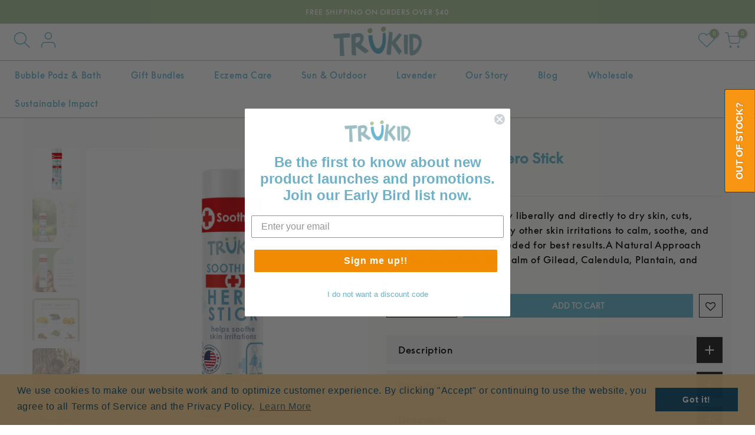

--- FILE ---
content_type: text/html; charset=utf-8
request_url: https://www.trukid.com/products/soothing-skin-balm/?view=js_ppr
body_size: -357
content:
<script type="application/json" id="ModelJson-_ppr">[]</script><script type="application/json" id="NTsettingspr__ppr">{ "related_id":false, "recently_viewed":false, "ProductID":771713499189, "PrHandle":"soothing-skin-balm", "cat_handle":null, "scrolltop":null,"ThreeSixty":false,"hashtag":"none", "access_token":"none", "username":"none"}</script>


--- FILE ---
content_type: text/css
request_url: https://www.trukid.com/cdn/shop/t/31/assets/theme.css?enable_css_minification=1&v=3939024682759255431768844388
body_size: 10233
content:
@font-face{font-family:Fieldwork;src:url(//www.trukid.com/cdn/shop/t/31/assets/f.woff2?v=148715436701285896541700581906) format("woff2"),url(//www.trukid.com/cdn/shop/t/31/assets/f.woff?v=137892319145585095391700581906) format("woff"),url(//www.trukid.com/cdn/shop/t/31/assets/f.ttf?v=8407) format("truetype")}@font-face{font-family:quichesans;src:url(//www.trukid.com/cdn/shop/t/31/assets/q.woff2?v=63735505840739069791700581909) format("woff2"),url(//www.trukid.com/cdn/shop/t/31/assets/q.woff?v=99547335245816212831700581909) format("woff"),url(//www.trukid.com/cdn/shop/t/31/assets/q.ttf?v=170698744928427451231700581909) format("truetype")}@font-face{font-family:Slant;src:url(//www.trukid.com/cdn/shop/t/31/assets/Slant.woff2?v=58223570555445737441700581910) format("woff2"),url(//www.trukid.com/cdn/shop/t/31/assets/Slant.woff?v=165375409493267984841700581910) format("woff"),url(//www.trukid.com/cdn/shop/t/31/assets/Slant.ttf?v=113028720141239964391700581910) format("truetype")}@font-face{font-family:quichesans-medium;src:url(//www.trukid.com/cdn/shop/t/31/assets/quichesans-medium.woff2?v=85272110638065104141700581910) format("woff2"),url(//www.trukid.com/cdn/shop/t/31/assets/quichesans-medium.woff?v=54754898511370325791700581910) format("woff"),url(//www.trukid.com/cdn/shop/t/31/assets/quichesans-medium.ttf?v=163626147442323964531700581910) format("truetype")}@font-face{font-family:Futura;font-weight:300;font-style:normal;font-display:swap;src:url(//www.trukid.com/cdn/fonts/futura/futura_n3.cc9b68efd1cfa8296b0ec7d463066804b6bcc72b.woff2?h1=dHJ1a2lkd2hvbGVzYWxlLmNvbQ&h2=dHJ1a2lkLmNvbQ&h3=dHJ1a2lkc2tpbmNhcmUuYWNjb3VudC5teXNob3BpZnkuY29t&hmac=4e94b1fe751c33420f0d9632a62df0fddf2adca9536e4444929b80d8996b7246) format("woff2"),url(//www.trukid.com/cdn/fonts/futura/futura_n3.a0515e293e4a21f6855788bdc01458bdc41f88f1.woff?h1=dHJ1a2lkd2hvbGVzYWxlLmNvbQ&h2=dHJ1a2lkLmNvbQ&h3=dHJ1a2lkc2tpbmNhcmUuYWNjb3VudC5teXNob3BpZnkuY29t&hmac=4297991e7c39ac53492c40290f3f97fa52ad9bb7323b1fa2343a50867b185006) format("woff")}@font-face{font-family:Futura;font-weight:300;font-style:oblique;font-display:swap;src:url(//www.trukid.com/cdn/fonts/futura/futura_o3.85ebc2abc77adc404b00ffcd2edb39e8509c5c99.woff2?h1=dHJ1a2lkd2hvbGVzYWxlLmNvbQ&h2=dHJ1a2lkLmNvbQ&h3=dHJ1a2lkc2tpbmNhcmUuYWNjb3VudC5teXNob3BpZnkuY29t&hmac=c8941ddceff648bdb5b61ef66715b52a7041b395cacf12c265855fef46d1eded) format("woff2"),url(//www.trukid.com/cdn/fonts/futura/futura_o3.e50e5ae30cf042c6a9210d4b805f668a60504ba6.woff?h1=dHJ1a2lkd2hvbGVzYWxlLmNvbQ&h2=dHJ1a2lkLmNvbQ&h3=dHJ1a2lkc2tpbmNhcmUuYWNjb3VudC5teXNob3BpZnkuY29t&hmac=2a72eff7341bcdf1842e0128a8fa893f207776f8ba31dbd3a38407f59dc6723b) format("woff")}@font-face{font-family:Futura;font-weight:400;font-style:normal;font-display:swap;src:url(//www.trukid.com/cdn/fonts/futura/futura_n4.df36ce3d9db534a4d7947f4aa825495ed740e410.woff2?h1=dHJ1a2lkd2hvbGVzYWxlLmNvbQ&h2=dHJ1a2lkLmNvbQ&h3=dHJ1a2lkc2tpbmNhcmUuYWNjb3VudC5teXNob3BpZnkuY29t&hmac=cf2145a0ce5d2c9a0b78605077de652f2abccd055618ac811abd07d85aacd2ac) format("woff2"),url(//www.trukid.com/cdn/fonts/futura/futura_n4.6bce24beb4ba1ff4ddeb20f7cd6e2fa513a3d6ec.woff?h1=dHJ1a2lkd2hvbGVzYWxlLmNvbQ&h2=dHJ1a2lkLmNvbQ&h3=dHJ1a2lkc2tpbmNhcmUuYWNjb3VudC5teXNob3BpZnkuY29t&hmac=2e96ab6a2e69810cff3d9b226b3cfd1b04f323f839383f4c5e251e0601f9ca08) format("woff")}@font-face{font-family:Futura;font-weight:400;font-style:oblique;font-display:swap;src:url(//www.trukid.com/cdn/fonts/futura/futura_o4.9747e2e6ed2f11b894984527c927b42234e48815.woff2?h1=dHJ1a2lkd2hvbGVzYWxlLmNvbQ&h2=dHJ1a2lkLmNvbQ&h3=dHJ1a2lkc2tpbmNhcmUuYWNjb3VudC5teXNob3BpZnkuY29t&hmac=c63c586872ab9b463ab2938212e368bfbfd6a646dc30d11b2899d897cc39b542) format("woff2"),url(//www.trukid.com/cdn/fonts/futura/futura_o4.d5edc6b1d9a050bbe0beb9093d73b883bf18c6c1.woff?h1=dHJ1a2lkd2hvbGVzYWxlLmNvbQ&h2=dHJ1a2lkLmNvbQ&h3=dHJ1a2lkc2tpbmNhcmUuYWNjb3VudC5teXNob3BpZnkuY29t&hmac=cb1c748293a23f56e0932d8eef5d40e0f9a8a4a24422e9fdb85645448c164e46) format("woff")}@font-face{font-family:Futura;font-weight:500;font-style:normal;font-display:swap;src:url(//www.trukid.com/cdn/fonts/futura/futura_n5.5632c6d8a6da9141ef40e51d14264a007bcae7e5.woff2?h1=dHJ1a2lkd2hvbGVzYWxlLmNvbQ&h2=dHJ1a2lkLmNvbQ&h3=dHJ1a2lkc2tpbmNhcmUuYWNjb3VudC5teXNob3BpZnkuY29t&hmac=c19bb62eb4917b3d20c89a6500b4ed7aaee1a52b62b4f383e03c8f8b702cf374) format("woff2"),url(//www.trukid.com/cdn/fonts/futura/futura_n5.ea788239cf399e57dbdfe80e24bba751e5c2a36c.woff?h1=dHJ1a2lkd2hvbGVzYWxlLmNvbQ&h2=dHJ1a2lkLmNvbQ&h3=dHJ1a2lkc2tpbmNhcmUuYWNjb3VudC5teXNob3BpZnkuY29t&hmac=ee886d3fc3b96a8b9dcb8a348f18d161e2fcdf9c1c498ab1b9e129f9047bb20a) format("woff")}@font-face{font-family:Futura;font-weight:500;font-style:oblique;font-display:swap;src:url(//www.trukid.com/cdn/fonts/futura/futura_o5.2374ce1c635b408a1f07994a3de4a936fc50f767.woff2?h1=dHJ1a2lkd2hvbGVzYWxlLmNvbQ&h2=dHJ1a2lkLmNvbQ&h3=dHJ1a2lkc2tpbmNhcmUuYWNjb3VudC5teXNob3BpZnkuY29t&hmac=f1ab358e5d1f2dd3a23cce2c96f02d4ae993779775702dc15933f54f6be53b50) format("woff2"),url(//www.trukid.com/cdn/fonts/futura/futura_o5.1bf4df2c089a877c3ba2d33a9d4c7908742bfc89.woff?h1=dHJ1a2lkd2hvbGVzYWxlLmNvbQ&h2=dHJ1a2lkLmNvbQ&h3=dHJ1a2lkc2tpbmNhcmUuYWNjb3VudC5teXNob3BpZnkuY29t&hmac=f086783149031c129c968e3e4c09327ac065815d4f89dd7c505c7b58777aec93) format("woff")}@font-face{font-family:Futura;font-weight:600;font-style:normal;font-display:swap;src:url(//www.trukid.com/cdn/fonts/futura/futura_n6.bbe2e25d5b96d13ff36b242171a3d07cf5a60170.woff2?h1=dHJ1a2lkd2hvbGVzYWxlLmNvbQ&h2=dHJ1a2lkLmNvbQ&h3=dHJ1a2lkc2tpbmNhcmUuYWNjb3VudC5teXNob3BpZnkuY29t&hmac=b6d7f1993c0945b4b95c1569dc6d94fada45d80952f6431cc18debdb8221e837) format("woff2"),url(//www.trukid.com/cdn/fonts/futura/futura_n6.66fa8f5c3c4b2c7c04809ecefe751450fa59d995.woff?h1=dHJ1a2lkd2hvbGVzYWxlLmNvbQ&h2=dHJ1a2lkLmNvbQ&h3=dHJ1a2lkc2tpbmNhcmUuYWNjb3VudC5teXNob3BpZnkuY29t&hmac=7414449bfb2cea87087f0f7cd0cbfaa68edc865719065c99570db3c11fe1a5ce) format("woff")}@font-face{font-family:Futura;font-weight:600;font-style:oblique;font-display:swap;src:url(//www.trukid.com/cdn/fonts/futura/futura_o6.2978dbd38bd9b3e8b72ee3299cd940da2900eb72.woff2?h1=dHJ1a2lkd2hvbGVzYWxlLmNvbQ&h2=dHJ1a2lkLmNvbQ&h3=dHJ1a2lkc2tpbmNhcmUuYWNjb3VudC5teXNob3BpZnkuY29t&hmac=b4b5749446df45b69b2e0d923f83294e754bcc7009fc4222c8c1aca60df0e918) format("woff2"),url(//www.trukid.com/cdn/fonts/futura/futura_o6.bbc5bc6e7a675b3182e4866da9f9643bb3821261.woff?h1=dHJ1a2lkd2hvbGVzYWxlLmNvbQ&h2=dHJ1a2lkLmNvbQ&h3=dHJ1a2lkc2tpbmNhcmUuYWNjb3VudC5teXNob3BpZnkuY29t&hmac=1b0733249f16d5ca60da3e48733b3e9f9d5d65a924e1c2647f831bf9f2cb853e) format("woff")}@font-face{font-family:Futura;font-weight:700;font-style:normal;font-display:swap;src:url(//www.trukid.com/cdn/fonts/futura/futura_n7.153f8fffad8e901382179997bbb87aa7a5ff33b3.woff2?h1=dHJ1a2lkd2hvbGVzYWxlLmNvbQ&h2=dHJ1a2lkLmNvbQ&h3=dHJ1a2lkc2tpbmNhcmUuYWNjb3VudC5teXNob3BpZnkuY29t&hmac=c7dfc58ee905a06466464800bcfd3503aafb2b863e6d8d6469ae306485c7e451) format("woff2"),url(//www.trukid.com/cdn/fonts/futura/futura_n7.711e9243b3eccc2745ecf4731eba61651a122376.woff?h1=dHJ1a2lkd2hvbGVzYWxlLmNvbQ&h2=dHJ1a2lkLmNvbQ&h3=dHJ1a2lkc2tpbmNhcmUuYWNjb3VudC5teXNob3BpZnkuY29t&hmac=726ffbfd3fa6f9ce58f32be52b0e7892c722e617d29c4a71743436d1ac4286e9) format("woff")}@font-face{font-family:Futura;font-weight:700;font-style:oblique;font-display:swap;src:url(//www.trukid.com/cdn/fonts/futura/futura_o7.ece1472e1fefbb598873ba72dc2bfa2e050347c1.woff2?h1=dHJ1a2lkd2hvbGVzYWxlLmNvbQ&h2=dHJ1a2lkLmNvbQ&h3=dHJ1a2lkc2tpbmNhcmUuYWNjb3VudC5teXNob3BpZnkuY29t&hmac=bdea3ec698f944c61fbcdc597664e58490d38912b4b3ff17d7e8fcfe8e5ab297) format("woff2"),url(//www.trukid.com/cdn/fonts/futura/futura_o7.7028291332320745f0217c346c800da7522a22b2.woff?h1=dHJ1a2lkd2hvbGVzYWxlLmNvbQ&h2=dHJ1a2lkLmNvbQ&h3=dHJ1a2lkc2tpbmNhcmUuYWNjb3VudC5teXNob3BpZnkuY29t&hmac=9841b65f9d4164b6e107c307050a416b9e159569e4cafe9edc1013f7bd073bb3) format("woff")}@font-face{font-family:Futura;font-weight:800;font-style:normal;font-display:swap;src:url(//www.trukid.com/cdn/fonts/futura/futura_n8.bcc83733e98b845c72b88f865d1078ff9909c57a.woff2?h1=dHJ1a2lkd2hvbGVzYWxlLmNvbQ&h2=dHJ1a2lkLmNvbQ&h3=dHJ1a2lkc2tpbmNhcmUuYWNjb3VudC5teXNob3BpZnkuY29t&hmac=86a33e2fac5d9fbb3000d61450e09e35f26cc3cdee27ff87eae932b9f99d5638) format("woff2"),url(//www.trukid.com/cdn/fonts/futura/futura_n8.61f67f11e9e14023675044d262d4b5f7e6e0808c.woff?h1=dHJ1a2lkd2hvbGVzYWxlLmNvbQ&h2=dHJ1a2lkLmNvbQ&h3=dHJ1a2lkc2tpbmNhcmUuYWNjb3VudC5teXNob3BpZnkuY29t&hmac=3e98c759e2083bd91fffc20115345209168dae9d767c0560278f3831f46f3d30) format("woff")}@font-face{font-family:Futura;font-weight:800;font-style:oblique;font-display:swap;src:url(//www.trukid.com/cdn/fonts/futura/futura_o8.0c8df7a3d4aa10c02a75009901e6620cea44883c.woff2?h1=dHJ1a2lkd2hvbGVzYWxlLmNvbQ&h2=dHJ1a2lkLmNvbQ&h3=dHJ1a2lkc2tpbmNhcmUuYWNjb3VudC5teXNob3BpZnkuY29t&hmac=032aedf30e118eb62ee8744aed15893734924e27719d6666e2ecf44d69d3f118) format("woff2"),url(//www.trukid.com/cdn/fonts/futura/futura_o8.a82e14647584b2b6eb67b3339f6a22c5652defc7.woff?h1=dHJ1a2lkd2hvbGVzYWxlLmNvbQ&h2=dHJ1a2lkLmNvbQ&h3=dHJ1a2lkc2tpbmNhcmUuYWNjb3VudC5teXNob3BpZnkuY29t&hmac=291d22644de5c336fdc1a8908836396913e0b2dc0ecbd3aea252c1446f6bfaa7) format("woff")}@font-face{font-family:Futura;font-weight:900;font-style:normal;font-display:swap;src:url(//www.trukid.com/cdn/fonts/futura/futura_n9.45c42a57c2cb50398f53df906fa6cce6b9cf8f75.woff2?h1=dHJ1a2lkd2hvbGVzYWxlLmNvbQ&h2=dHJ1a2lkLmNvbQ&h3=dHJ1a2lkc2tpbmNhcmUuYWNjb3VudC5teXNob3BpZnkuY29t&hmac=601c89296def3f24bedb74d6f7d68bf718295cda7d273579a520d3934809c43e) format("woff2"),url(//www.trukid.com/cdn/fonts/futura/futura_n9.812a042dc5fe5f754bc62ce00d203d8b8e840f8f.woff?h1=dHJ1a2lkd2hvbGVzYWxlLmNvbQ&h2=dHJ1a2lkLmNvbQ&h3=dHJ1a2lkc2tpbmNhcmUuYWNjb3VudC5teXNob3BpZnkuY29t&hmac=fa53aa9b7a954037cdaeb6d84120bb34864d6519b0dd08a108de4decd4210e27) format("woff")}@font-face{font-family:Supreme LL;src:url(/cdn/shop/files/SupremeLLWeb-Book.woff2?v=1700583160) format("woff2"),url(/cdn/shop/files/SupremeLLWeb-Book.woff?v=1700583160) format("woff");font-weight:400;font-style:normal;font-display:swap;font-stretch:normal}@font-face{font-family:Supreme LL Light;src:url(/cdn/shop/files/SupremeLLWeb-Light.woff2?v=1700583220) format("woff2"),url(/cdn/shop/files/SupremeLLWeb-Light.woff?v=1700583220) format("woff");font-weight:300;font-style:normal;font-display:swap;font-stretch:normal}@font-face{font-family:Big Daily Short;src:url(/cdn/shop/files/bigdailyshortweb-semilightitalic.woff2?v=1700630121) format("woff2"),url(/cdn/shop/files/bigdailyshortweb-semilightitalic.woff?v=1700630121) format("woff");font-weight:400;font-style:italic;font-display:swap;font-stretch:normal}:root{--primary: #6ab9d2;--progress-bar-color: #6ab9d2}body{font-family:Supreme LL;font-size:17px;line-height:1.75;color:#000;font-weight:400;letter-spacing:.7px}.f_body,.nt_action .tcount,.lazyloaded h4.f_body,.lazyloaded h1,.lazyloaded h2,.lazyloaded h3,.lazyloaded h4,.lazyloaded h5,.lazyloaded h6,.lazyloaded .f__mont,.lazyloaded .f_heading{font-family:Supreme LL}h1,h2,h3,h4,h5,h6,.f__mont,.f_heading,.h3{font-weight:500;color:#000;line-height:1.428;letter-spacing:1px}h1,h2{font-size:42px}h3{font-size:23px}h4{font-size:18px}h5{font-size:17px}h6{font-size:15.5px}.cat_design_9 .cat_grid_item__wrapper,.cd{color:#000}.lazyloaded .sub-title,.lazyloaded .f__libre,.lazyloaded blockquote,.lazyloaded em,.lazyloaded .section-title{font-family:Supreme LL}.nt_menu>li>a{font-family:Supreme LL}.nt_pr h3.product-title,.fnt_df_blog,.widget-title,.lazyloaded .widget-title,.post_nt_loop h4{font-family:Supreme LL}.sub-title,.section-subtitle{color:#000}.section-title{font-size:30px;font-weight:500;color:#000;letter-spacing:.4px;line-height:38px}.section-subtitle{font-size:14px;font-weight:400;letter-spacing:1px}@media (min-width: 768px){.section-title{font-size:40px;font-weight:500;line-height:46px}.section-subtitle{font-size:14px;font-weight:400;letter-spacing:1.6px}}.nt_pr h3.product-title{font-size:13px;font-weight:600;text-transform:none}.widget-title{font-weight:500}.nt_pr .product-info{margin-top:15px}.nt_pr .product-info .price{font-size:14px}.nt_menu>li>a{font-weight:500;font-size:15px}.fwb{font-weight:700}.menu_auto .nav_dropdown>.nav_dropdown_col>a:hover,.menu_auto .nav_dropdown>.nav_dropdown_col>a:focus,.menu_auto .nav_dropdown_default li>a:hover,.menu_auto .nav_dropdown_default li>a:focus,.nav_dropdown>.nav_dropdown_col li>a:hover,.nav_dropdown>.nav_dropdown_col li>a:focus{color:#fc4a1a}.cp,.chp:hover,.currencies .selected,.languages .selected,.color_primary_dark a:hover,.color_primary_dark a:active,.color_primary_dark a:focus,#shopify-section-nt_filter .nt_filter_block .active a,#shopify-section-nt_filter .nt_filter_block a:hover,a:hover,a:active,#nt_sortby .wrap_sortby a.selected,.nt_filter_block li.active>a,.widget_product_categories .btn_cats_toggle:hover i,.widget_product_categories .btn_cats_toggle.active i,.widget_product_categories li.current-cat>a,.product-image .nt_add_w>a:hover,.header-text>a:not(.cg):hover,.header-text>.cg:hover,.nt_mb_menu .sub-menu li a.selected,.nt_mb_menu .current_item>a,.title_7+.tt_divider>i.clprtrue,.widget .product_list_widget a.product-title:hover,.widget .product_list_widget a.product-title:active,.widget .post_list_widget a.article-title:hover,.widget .post_list_widget a.article-title:active,.swatch.is-label .nt_lt_fake .swatch_pr_item:not(.is-selected):hover .swatch__value_pr,#cat_shopify ul li.current-cat>a,#cat_shopify .sub-menu li>a:hover,.mfp-content #cat_shopify li.current-cat>a.cat_link,.tab_cat_title.des_tab_4>li>a.tt_active,.tab_cat_title.des_tab_8>li>a.tt_active,.tab_cat_title.des_tab_7>li>a.tt_active,.clhovermq .cart_pos_dropdown:not(.template-cart) .icon_cart:hover a,.h__top .header-text a:hover,.quantity .tc button:hover,.type_feature_columns a.button.btn--style-3:hover,.dark_mode_true .on_list_view_true .pr_list_item .product-info__btns>a.nt_add_qv{color:#6ab9d2}a[title="#cp"],a[title="#cr"]{pointer-events:none;color:#6ab9d2}input[type=submit]:hover,button:hover,a.button:hover,.bgcp,.jas-ajax-load a:hover,.widget .tagcloud a:hover,.widget .tagcloud a.active,#shopify-section-nt_filter .widget .tagcloud a:hover,#shopify-section-nt_filter .widget .tagcloud a:active,.single_add_to_cart_button,.variations.style__radio li.is-selected span.radio_styled:after,.variations.style__radio li.is-selected-nt span.radio_styled:after,.video-control__play,.signup-newsletter-form .submit-btn:hover,.mb_nav_title:after,.title_4 span:after,.title_3:after,ul.nt_filter_styleck>li.active>a:before,.js_agree_ck:checked+label:before,.css_agree_ck:checked+label:before,.nt_filter_styletag a:hover,.nt_filter_styletag .active a,.button.button_primary,.address-edit-toggle:focus,.shipping_calculator input.get_rates,input.button.btn_back,.prev_next_3 .flickity-button,.dot_color_3 .flickity-page-dots .dot,.dot_color_3 .flickity-page-dots .dot:after,.tab_cat_title>li>a:hover>span:after,.tab_cat_title>li>a.tt_active>span:after,.nt_shipping.nt_icon_circle .icon:not(.ship_img):before,.pr_deal_dt.des_4,.title_9 span:after,.h_search_btn,.js_fbt_ck:checked+label:before,.progress_bar .current_bar,.mini_cart_footer .button.btn-checkout,body.template-cart .shipping_calculator input.get_rates,.cat_design_7 .cat_grid_item__wrapper,.about_us_img.border_true>span:after,.about_us_img.border_true>span:before,.des_title_13:after,.noUi-handle:before,.noUi-handle:after,.noUi-connect,.bgp,.bghp:hover .dark_mode_true .on_list_view_true .pr_list_item .product-info__btns>a,.dark_mode_true .mini_cart_footer .button.btn-checkout,.dark_mode_true .single_add_to_cart_button,.dark_mode_true .button.button_primary,.dark_mode_true .address-edit-toggle:focus,.dark_mode_true .shipping_calculator input.get_rates,.dark_mode_true input.button.btn_back{background-color:#6ab9d2}input[type=submit]:hover,button:hover,a.button:hover,.jas-ajax-load a:hover,.widget .tagcloud a:hover,.widget .tagcloud a.active,#shopify-section-nt_filter .widget .tagcloud a:hover,#shopify-section-nt_filter .widget .tagcloud a:active,.variations_button .nt_add_w:hover,.variations_button .nt_add_cp:hover,.single_add_to_cart_button,.variations.style__radio .swatch:not(.is-color) li:hover,.variations.style__radio .swatch:not(.is-color) li.is-selected,.variations.style__radio .swatch:not(.is-color) li.is-selected-nt,.variations.style__radio li:hover span.radio_styled,.variations.style__radio li.is-selected span.radio_styled,.variations.style__radio li.is-selected-nt span.radio_styled,.video-control__play,ul.nt_filter_styleck>li.active>a:before,.js_agree_ck:checked+label:before,.css_agree_ck:checked+label:before,.nt_filter_styletag a:hover,.nt_filter_styletag .active a,.button.button_primary,.address-edit-toggle:focus,.shipping_calculator input.get_rates,.shipping_calculator input.get_rates:focus,.mini_cart_note input.btn_back:focus,.prev_next_3 .flickity-button,.tab_name,.js_fbt_ck:checked+label:before,body.template-cart .shipping_calculator input.get_rates,input.button.btn_back,.dark_mode_true .button.button_primary{border-color:#6ab9d2}.wrap_sortby a:hover,.wrap_sortby a.selected,.nt_lt_fake ul>li:hover,.nt_lt_fake ul>li.is-selected,.nt_lt_fake ul>li.is-selected-nt{background:#6ab9d214;color:#6ab9d2}.pr_choose_wrap>.pr_choose_item.t4_chosen{border:2px solid #6ab9d2;background:#6ab9d20f}.pswp_thumb_item.pswp_tb_active,.pswp_tp_light .pswp_thumb_item.pswp_tb_active{box-shadow:0 0 0 2px #6ab9d2}.on_list_view_true .pr_list_item .product-info__btns>.pr_atc{background-color:#6ab9d2}.on_list_view_true .pr_list_item .product-info__btns>a.nt_add_qv{color:#6ab9d2}.nt_label,.nt_label.on,.qs_label.onsale{background-color:#fc1919}.nt_label.out-of-stock{background-color:#999}.nt_label.new,.lb_new{background-color:#767676}h3.product-title,h3.product-title>a,h1.product_title.entry-title,.widget .product_list_widget .product-title,.widget .post_list_widget .article-title{color:#000}.price,.price_range,.grouped-pr-list-item__price,.price ins,.price_range ins,.order-discount,.sticky_atc_price,.kl_fbt_price,.grouped-pr-list-item__price ins,.widget .product_list_widget ins{color:#000}.widget .product_list_widget del,.price del,.price_range del,.sticky_atc_price del,.kl_fbt_wrap del{color:#878787}.order-discount.order-discount--title{color:#5e8e3e}.nt_bg_lz.lazyload,.nt_bg_lz.lazyloading,.nt_load.lazyloaded,.nt_fk_lz{background-color:#f5f5f5}.nt_bg_lz.lazyload:before,.nt_bg_lz.lazyloading:before,.nt_load.lazyloaded:before,.nt_fk_lz:before,.lds_bginfinity:before,.nt_mini_cart.loading .mini_cart_content,.drift-zoom-pane-loader{background-image:url(data:image/svg+xml,%3Csvg%20xmlns%3D%22http%3A%2F%2Fwww.w3.org%2F2000%2Fsvg%22%20width%3D%22100px%22%20height%3D%22100px%22%20viewBox%3D%220%200%20100%20100%22%20preserveAspectRatio%3D%22xMidYMid%22%3E%3Cpath%20fill%3D%22none%22%20d%3D%22M24.3%2C30C11.4%2C30%2C5%2C43.3%2C5%2C50s6.4%2C20%2C19.3%2C20c19.3%2C0%2C32.1-40%2C51.4-40%20C88.6%2C30%2C95%2C43.3%2C95%2C50s-6.4%2C20-19.3%2C20C56.4%2C70%2C43.6%2C30%2C24.3%2C30z%22%20stroke%3D%22%23000000%22%20stroke-width%3D%222%22%20stroke-dasharray%3D%22205.271142578125%2051.317785644531256%22%3E%3Canimate%20attributeName%3D%22stroke-dashoffset%22%20calcMode%3D%22linear%22%20values%3D%220%3B256.58892822265625%22%20keyTimes%3D%220%3B1%22%20dur%3D%221%22%20begin%3D%220s%22%20repeatCount%3D%22indefinite%22%2F%3E%3C%2Fpath%3E%3C%2Fsvg%3E)}.product-image a.db:before{background:#0000001a}.nt_pr .pr_atc,.space_pr_mb{background:#9cbec5;color:#fff}.nt_pr .pr_atc:hover{background:#6ab9d2;color:#fff}.nt_pr .pr_atc:after{border-color:#00000073!important}.hover_button .nt_add_qv{background:#fff;color:#000}.product-image .nt_add_qv:hover{background:#fff;color:#6ab9d2}.product-image .nt_add_qv:after{border-color:#6ab9d273!important}.hover_button .nt_add_w,.hover_button .nt_add_w>a{background:#fff;color:#000}.product-image .nt_add_w:hover,.product-image .nt_add_w>a:hover{background:#fff;color:#6ab9d2}.hover_button .nt_add_cp,.hover_button .nt_add_cp>a{background:#fff;color:#222}.product-image .nt_add_cp:hover,.product-image .nt_add_cp>a:hover{background:#fff;color:#c01d2e}.product-image .nt_add_w:after{border-color:#6ab9d273!important}.product-image .product-attr{color:#fff}.nt_pr .pr_atc:after,.product-image .nt_add_qv:after,.product-image .nt_add_w:after{border-left-color:#fff!important}.available_wrapper .value_in{color:#000}.available_wrapper .value_out{color:#fa0b0b}.single_add_to_cart_button{background:#6ab9d2;color:#fff}.single_add_to_cart_button:hover,.variations_form .shopify-payment-button__button--unbranded{background:#afc89e;color:#fff}.variations_form .shopify-payment-button__button--unbranded:hover:not([disabled]),.variations_form .shopify-payment-button__button--unbranded:hover{background:#6ab9d2;color:#fff}.ttip_nt .tt_txt{background:#383838;color:#fff}.rtl_false .tooltip_top_left:before,.rtl_true .tooltip_top_right:before{border-top-color:#383838}.rtl_false .tooltip_top_right:before,.rtl_true .tooltip_top_left:before{border-top-color:#383838}.tooltip_top:before{border-top-color:#383838}.rtl_false .tooltip_bottom_left:before,.rtl_true .tooltip_bottom_right:before{border-bottom-color:#383838}.rtl_false .tooltip_bottom_right:before,.rtl_true .tooltip_bottom_left:before{border-bottom-color:#383838}.tooltip_bottom:before{border-bottom-color:#383838}.rtl_false .tooltip_left:before,.rtl_true .tooltip_right:before{border-left-color:#383838}.rtl_false .tooltip_right:before,.rtl_true .tooltip_left:before{border-right-color:#383838}.ntheader .nt_menu>li>a,.ntheader .nt_action>a,.ntheader .nt_action>div>a,.ntheader .sp_header_mid .nt-social a,.ntheader .cus_txt_h,.ntheader .header_categories,.ntheader .branding>a,.ntheader .icon_cart .ch_tt_price{color:#6ab9d2}.push-menu-btn>svg{fill:#6ab9d2}.ntheader .nt_menu>li.has-children>a>i{color:#6ab9d2cc}.ntheader .nt_menu>li.has-children>a:after{color:#6ab9d273}.nt_menu>li>a:hover,.nt_action>a:hover,.nt_action>div>a:hover,.nt_action .ssw-topauth .push_side:hover,.nt_menu>li>a:focus,.nt_action>a:focus,.nt_action>div>a:focus,.nt_action .ssw-topauth .push_side:focus{color:#6ab9d2!important}.sp_header_mid{background-color:#fff}.h__lz_img{background-size:cover;background-repeat:no-repeat}.des_header_7 .h__lz_img .sp_header_mid{background-color:transparent}.ntheader.live_stuck .push-menu-btn>svg{fill:#6ab9d2}.ntheader.live_stuck .sp_header_mid{background-color:#fff}.ntheader.live_stuck .nt_menu>li>a,.ntheader.live_stuck .nt_action>a,.ntheader.live_stuck .nt_action>div>a,.ntheader.live_stuck .sp_header_mid .nt-social a,.ntheader.live_stuck .cus_txt_h,.ntheader.live_stuck .header_categories,.ntheader.live_stuck .branding>a{color:#6ab9d2}.ntheader.live_stuck .nt_menu>li.has-children>a>i{color:#6ab9d2cc}.ntheader.live_stuck .nt_menu>li.has-children>a:after{color:#6ab9d273}.ntheader.live_stuck .nt_menu>li>a:hover,.ntheader.live_stuck .nt_action>a:hover,.ntheader.live_stuck .nt_action>div>a:hover,.ntheader.live_stuck .nt_action .ssw-topauth .push_side:hover,.ntheader.live_stuck .nt_menu>li>a:focus,.ntheader.live_stuck .nt_action>a:focus,.ntheader.live_stuck .nt_action>div>a:focus,.ntheader.live_stuck .nt_action .ssw-topauth .push_side:focus{color:#6ab9d2!important}.nt_action .tcount,.toolbar_count{background-color:#afc89e;color:#fff}input[type=submit]:hover,button:hover,a.button:hover,.address-edit-toggle:focus{color:#fff}span.count_vr_filter{color:#999;margin:0 5px}#ld_cl_bar,.ld_bar_search,.ld_cart_bar{background:#000}@media (min-width:1025px){.wrapper_cus .container,.wrapper_cus #ntheader .container,.wrapper_cus .caption-w-1,.wrapper_boxed .container,.wrapper_boxed #ntheader .container,.wrapper_boxed .caption-w-1{max-width:1480px}body,#nt_wrapper{background-color:#fff}.css_mb{display:block}}@media (max-width:1024px){.header__mid .css_h_se{min-height:62px!important}}.rtl_true{direction:rtl;text-align:right}.rtl_true .tl,.rtl_true .mfp-content,.rtl_true .cat_sortby.tr .nt_sortby,.rtl_true .nt_menu>li .sub-menu,.rtl_true .nt_sortby{text-align:right}.rtl_true .tr{text-align:left}.rtl_true .variations_form .quantity,.rtl_true i.mr__10,.rtl_true .css_agree_ck+label:before,.rtl_true .js_agree_ck+label:before,.rtl_true ul.nt_filter_styleck>li>a:before{margin-right:0;margin-left:10px}.rtl_true .variations_button .nt_add_w,.rtl_true .variations_button .nt_add_cp{margin-left:0;margin-right:10px}.rtl_true .sticky_atc_btn .quantity{margin-right:10px}.rtl_true .mr__5,.rtl_true .flagst4.lazyloaded:before,.rtl_true .filter-swatch{margin-right:0;margin-left:5px}.rtl_true .mr__5.ml__5{margin-right:5px;margin-left:5px}.rtl_true .lbc_nav{right:auto;left:-5px}.rtl_true .popup_slpr_wrap a.pa{right:auto;left:5px}.rtl_true .mfp-close{right:auto;left:0}.rtl_true .widget h5.widget-title:after,.rtl_true a.clear_filter:after,.rtl_true a.clear_filter:before,.rtl_true #ld_cl_bar,.rtl_true .ld_bar_search,.rtl_true .ld_cart_bar,.rtl_true .cat_design_9 .cat_grid_item__wrapper{left:auto;right:0}.rtl_true .facl-right:before{content:"\f177"}.rtl_true .result_clear>.clear_filter{margin-left:15px;margin-right:0;padding-right:0;padding-left:15px;border-right:0;border-left:1px solid #e5e5e5}.rtl_true .result_clear>a.clear_filter{padding-right:16px}.rtl_true .result_clear>a.clear_filter:last-child{padding-left:0;border:0;margin-left:0}.rtl_true .facl-angle-right:before{content:"\f104"}.rtl_true .la-angle-left:before{content:"\f105"}.rtl_true .la-angle-right:before{content:"\f104"}.rtl_true .la-arrow-right:before{content:"\f061";content:"\f060"}.rtl_true .la-arrow-left:before{content:"\f061"}.rtl_true .p_group_btns,.rtl_true .hover_button{right:auto;left:10px}.rtl_true .sp-single .product-images .nt_labels{right:auto;left:30px}.rtl_true [data-kl-full-width]{left:auto;right:-15px}.rtl_true #nt_backtop{right:auto;left:10px}.rtl_true .popup_slpr_wrap{left:auto;right:35px}.rtl_true .nt_labels{right:15px;left:auto}.rtl_true .product-image .nt_add_w,.rtl_true .product-image .nt_add_cp{left:auto;right:12px}.rtl_true .ml__5{margin-left:0;margin-right:5px}.rtl_true .mr__10{margin-right:0;margin-left:10px}.rtl_true .ml__15{margin-left:auto;margin-right:15px}.rtl_true .footer__top i{margin-right:auto;margin-left:5px}.rtl_true .nt_shipping.tl .icon,.rtl_true .nt_shipping.tr .icon,.rtl_true .mini_cart_img{margin-right:0;margin-left:20px}.rtl_true .mr__10.ml__10{margin-right:10px;margin-left:10px}.rtl_true .fade_flick_1.flickity-rtl .slideshow__slide{left:auto!important;right:0!important}.rtl_true .has_icon.mgr>i{margin-right:0;margin-left:.2em}.rtl_true .mfp-content #shopify-section-nt_filter>h3,.rtl_true .mfp-content #shopify-section-sidebar_shop>h3,.rtl_true .nt_mini_cart .mini_cart_header{padding:5px 20px 5px 0}.rtl_true .nt_sortby h3{padding-left:0;padding-right:15px}.rtl_true .has_icon>i{margin-left:0;margin-right:.2em}.rtl_true .pe-7s-angle-right:before{content:"\e686"}.rtl_true .pe-7s-angle-left:before{content:"\e684"}.rtl_true .nt_full .flickity-rtl .flickity-prev-next-button.previous{left:auto;right:15px}.rtl_true .nt_full .flickity-rtl .flickity-prev-next-button.next{right:auto;left:15px}.rtl_true input.search_header__input:not([type=submit]):not([type=checkbox]){padding:0 20px 0 50px}.rtl_true .search_header__submit{right:auto;left:2px}.rtl_true select{padding:0 15px 0 30px;background-position:left 10px top 50%}.rtl_true .slpr_has_btns .popup_slpr_info{padding-right:0!important;padding-left:30px!important}.rtl_true .css_agree_ck~svg,.rtl_true .js_agree_ck~svg{left:auto;right:2px}.rtl_true .page-numbers li{float:right}@media (min-width: 768px){.rtl_true #content_quickview #shopify-section-pr_summary{padding:30px 0 30px 40px}.rtl_true .cat_sortby>a{padding:7px 15px 7px 7px}.rtl_true .p_group_btns{left:20px}.rtl_true #nt_backtop{right:auto;left:35px}.rtl_true .title_2>span{margin:0 30px}.rtl_true .tr_md{text-align:left}.rtl_true .tl_md{text-align:right}}@media (min-width: 1025px){.rtl_true.des_header_7 #nt_menu_canvas{display:none}.rtl_true.des_header_7 #nt_wrapper{padding-left:0;padding-right:280px}.rtl_true .header_7{margin-left:0;margin-right:-280px;border-right:0;border-left:2px solid rgba(150,150,150,.15)}.rtl_true.des_header_7 .nt_fk_canvas{left:auto!important;right:280px!important;-webkit-transform:translate3d(104%,0,0);transform:translate3d(104%,0,0)}.rtl_true.des_header_7 .popup_slpr_wrap{right:auto;left:125px}.rtl_true .thumb_left .col_thumb{padding-left:15px;padding-right:5px}.rtl_true .thumb_left .col_nav{padding-right:15px;padding-left:5px}.rtl_true .cl_h7_btns{margin-top:20px;text-align:center}.rtl_true .tr_lg{text-align:left}.rtl_true .tl_lg{text-align:right}.rtl_true .nt_full .flickity-rtl .flickity-prev-next-button.previous{right:30px}.rtl_true .nt_full .flickity-rtl .flickity-prev-next-button.next{left:30px}.rtl_true .nt_fk_full .frm_search_input{padding-right:0;padding-left:15px}.rtl_true .nt_fk_full .mini_search_frm .close_pp{left:0;right:auto}.rtl_true .nt_fk_full .mini_search_frm i.iccl.iccl-search{left:30px;right:auto}}@media (min-width: 1200px){.rtl_true [data-kl-full-width]{left:auto;right:calc((-100vw + 1170px)/2)}}@media (max-width: 1024px){.rtl_true .pr_grid_item .product-image .hover_button,.rtl_true .pr_grid_item .product-image:hover .hover_button{right:auto;left:10px}.rtl_true .nt_labels{left:auto;right:10px}}@media (max-width: 767px){.rtl_true .popup_slpr_wrap{left:auto;right:3px}}@media (max-width: 575px){.rtl_true .sticky_atc_btn .quantity{margin-left:0}}@media (max-width: 370px){.rtl_true .popup_slpr_wrap{left:auto;right:0}}a.button:not(.nt_cat_lm),button:not(.single_add_to_cart_button):not(.flickity-button):not(.submit-btn),input[type=submit],select,.hover_button .nt_add_qv,.hover_button .pr_atc,.mini_cart_actions .quantity,.btnt4_style_1 .frm_cart_page .mini_cart_actions .quantity,.btnt4_style_1.template-cart .shipping_calculator input[type=text],.btnt4_style_1.template-cart .shipping_calculator select,.btnt4_style_1.template-cart .shipping_calculator input.get_rates,input.search_header__input:not([type=submit]):not([type=checkbox]),.p-thumb .flickity-button,.header_8 .h_search_frm,.shipping_calculator input.get_rates,input.button.btn_back,.shipping_calculator select,.shipping_calculator input[type=text]{border-radius:0}#cart-form_qs .single_add_to_cart_button,#cart-form_qs .quantity,#cart-form_qs .shopify-payment-button__button--unbranded{border-radius:0!important}.header_10 .h_search_btn.js_btn_search{border-radius:40px!important}@media (min-width: 768px){.ul_tabs li.tab_title_block a{border-radius:0}}.dark_mode_true,body.dark_mode_true{color:#fffc}.dark_mode_true .ajax_pp_popup,.dark_mode_true #nt_wrapper,.dark_mode_true .nt_section,.dark_mode_true #nt_content>.shopify-section,.dark_mode_true .nt_fk_canvas,.dark_mode_true .cat_design_1 .cat_grid_item__wrapper,.dark_mode_true .cat_design_4 .cat_grid_item__wrapper,.dark_mode_true .cat_design_6 .cat_grid_item__wrapper,.dark_mode_true .cat_design_7 .cat_grid_item__wrapper,.dark_mode_true #content_quickview,.dark_mode_true .sp-content-help,.dark_mode_true .hover_button .pr_atc,.dark_mode_true .mini_cart_content .mini_cart_item:hover,.dark_mode_true #shopify-section-cart_widget .mini_cart_tool,.dark_mode_true .mini_cart_dis,.dark_mode_true .mini_cart_gift,.dark_mode_true .mini_cart_note,.dark_mode_true .mini_cart_ship,.dark_mode_true .shipping_calc_page.shipping_calculator h3,.dark_mode_true #wrap_des_pr,.dark_mode_true .frm_cart_page:before,.dark_mode_true .nt_mini_cart:before{background-color:#000!important}.dark_mode_true .style_color.des_color_1 .is-color .swatch_pr_item,.dark_mode_true .bgw,.dark_mode_true .mfp-content .section_nt_filter .widget,.dark_mode_true .drift-zoom-pane,.dark_mode_true .pswp_tp_light .pswp__bg,.dark_mode_true .pswp__ui--fit .pswp__caption,.dark_mode_true .pswp_tp_light .pswp__button--arrow--left:before,.dark_mode_true .pswp_tp_light .pswp__button--arrow--right:before,.dark_mode_true .pswp_tp_light .pswp__ui--fit .pswp__top-bar,.dark_mode_true .pswp__share-tooltip{background-color:#000}.dark_mode_true a.pswp__share--facebook:before{border-bottom-color:#000}.dark_mode_true .style_color .is-color .swatch_pr_item.is-selected,.dark_mode_true .style_color .is-color .swatch_pr_item.is-selected-nt{background-color:#ffffff73}.has_fk_canvas .dark_mode_true .nt_fk_canvas,.dark_mode_true .medizin_laypout .product-cd-header,.has_ntcanvas .dark_mode_true .mfp-content,.has_ntcanvas .dark_mode_true .mfp-inline-holder .mfp-content{background-color:#000}.dark_mode_true .sticky_atc_info>h4,.dark_mode_true #nt_backtop.des_bt2 span i,.dark_mode_true a.pp_cookies_more_btn,.dark_mode_true .tab_cat_title.des_tab_1>li>a:hover,.dark_mode_true .tab_cat_title.des_tab_2>li>a:hover,.dark_mode_true .tab_cat_title.des_tab_3>li>a:hover,.dark_mode_true .tab_cat_title.des_tab_1>li>a.tt_active,.dark_mode_true .tab_cat_title.des_tab_2>li>a.tt_active,.dark_mode_true .tab_cat_title.des_tab_3>li>a.tt_active,.dark_mode_true .tab_cat_title.des_tab_4>li>a,.dark_mode_true .tab_cat_title.des_tab_5>li>a,.dark_mode_true .tab_cat_title.des_tab_6>li>a,.dark_mode_true .tab_cat_title.des_tab_7>li>a,.dark_mode_true .tab_cat_title.des_tab_8>li>a,.dark_mode_true .tab_cat_title.des_tab_9>li>a,.dark_mode_true .tab_cat_title.des_tab_10>li>a,.dark_mode_true .blockid_price .price_slider_amount .price_label>span,.dark_mode_true input:not([type=submit]):not([type=checkbox]).nt_cat_title,.dark_mode_true input.search_header__input:not([type=submit]):not([type=checkbox]),.dark_mode_true .cd,.dark_mode_true h1,.dark_mode_true h2,.dark_mode_true h3,.dark_mode_true h4,.dark_mode_true h5,.dark_mode_true h6,.dark_mode_true .f__mont,.dark_mode_true .f_heading,.dark_mode_true .h3,.dark_mode_true .price ins,.dark_mode_true .price_range ins,.dark_mode_true .order-discount,.dark_mode_true .sticky_atc_price,.dark_mode_true .kl_fbt_price,.dark_mode_true .grouped-pr-list-item__price ins,.dark_mode_true .widget .product_list_widget ins,.dark_mode_true .section_nt_filter .nt_filter_block a,.dark_mode_true .section_nt_filter .nt_filter_block.nt_filter_color .active a,.dark_mode_true .section_nt_filter .nt_filter_block.nt_filter_color a:hover,.dark_mode_true .page-numbers li a:hover,.dark_mode_true .page-numbers.current,.dark_mode_true .wrap_sortby a,.dark_mode_true .btn_filter,.dark_mode_true .btn_sidebar,.dark_mode_true .cat_sortby>a,.dark_mode_true .cat_view a.active,.dark_mode_true .cat_view a:hover,.dark_mode_true .cat_view.on_list_view_true a.view_list,.dark_mode_true .store-availability-information__title strong,.dark_mode_true a,.dark_mode_true a.button,.dark_mode_true button,.dark_mode_true input[type=submit],.dark_mode_true .quantity input.input-text[type=number],.dark_mode_true .swatch.is-label .swatch_pr_item:not(.is-selected):hover .swatch__value_pr,.dark_mode_true #content_quickview button.mfp-close,.dark_mode_true #nt_backtop span i,.dark_mode_true h3.product-title,.dark_mode_true h3.product-title>a,.dark_mode_true h1.product_title.entry-title,.dark_mode_true .widget .product_list_widget .product-title,.dark_mode_true .widget .post_list_widget .article-title,.dark_mode_true .mini_cart_footer .button,.dark_mode_true .mini_cart_footer .total,.dark_mode_true .mini_cart_note label,.dark_mode_true .shipping_calculator h3,.dark_mode_true .header-text>a:not(.cg),.dark_mode_true .ul_tabs li a:hover,.dark_mode_true .ul_tabs li.active a,.dark_mode_true .cart_page_section .cart_header,.dark_mode_true .type_shipping .content h3,.dark_mode_true .mb_nav_title,.dark_mode_true .menu_infos_title,.dark_mode_true .header_picker,.dark_mode_true .nt_lt_fake ul>li,.dark_mode_true a.compare_remove,.dark_mode_true .compare_field,.dark_mode_true .compare_value:before{color:#fff}.dark_mode_true .title_11:after,.dark_mode_true .title_11:before,.dark_mode_true .title_12:after,.dark_mode_true .title_12:before,.dark_mode_true .title_2:after,.dark_mode_true .title_2:before,.dark_mode_true .widget h5.widget-title:after{background-color:#fffc}.dark_mode_true .gecko_toolbar_item>a,.dark_mode_true .cb,.dark_mode_true .type_shipping .icon,.dark_mode_true .type_shipping .content,.dark_mode_true .nt_mb_menu .sub-menu li>a,.dark_mode_true .nt_mb_menu>li>a{color:#fffc}.dark_mode_true .blockid_price .price_slider_amount .price_label,.dark_mode_true .sub-title,.dark_mode_true .price,.dark_mode_true .price_range,.dark_mode_true .grouped-pr-list-item__price,.dark_mode_true .widget .product_list_widget del,.dark_mode_true .price del,.dark_mode_true .price_range del,.dark_mode_true .sticky_atc_price del,.dark_mode_true .kl_fbt_wrap del,.dark_mode_true .post-content,.dark_mode_true .page-numbers li,.dark_mode_true .page-numbers li a,.dark_mode_true .pr_short_des,.dark_mode_true .store-availability-information__button:focus,.dark_mode_true .store-availability-information__button:hover,.dark_mode_true a:hover,.dark_mode_true a:focus,.dark_mode_true #content_quickview button.mfp-close:hover,.dark_mode_true .nt_menu div.menu-item>a,.dark_mode_true .nt_menu ul li a,.dark_mode_true #CartSpecialInstructions{color:#fff9}.dark_mode_true .cat_view a,.dark_mode_true .dev_view_cat a.view_list{color:#878787}.dark_mode_true .ul_tabs li.active a,.dark_mode_true .ul_tabs li.tab_title_block.active a,.dark_mode_true #nt_backtop.des_bt2 span,.dark_mode_true .tab_cat_title.des_tab_1>li>a:hover,.dark_mode_true .tab_cat_title.des_tab_2>li>a:hover,.dark_mode_true .tab_cat_title.des_tab_3>li>a:hover,.dark_mode_true .tab_cat_title.des_tab_1>li>a.tt_active,.dark_mode_true .tab_cat_title.des_tab_2>li>a.tt_active,.dark_mode_true .tab_cat_title.des_tab_3>li>a.tt_active{border-color:#fff}.dark_mode_true .nt_menu .sub-menu .sub-column-item>a,.dark_mode_true .result_clear>.clear_filter:not(:last-child){border-color:#ffffff59}.dark_mode_true .on_list_view_true .pr_list_item .product-inner,.dark_mode_true table,.dark_mode_true td,.dark_mode_true th,.dark_mode_true .spr-container,.dark_mode_true .on_list_view_true .grid-sizer+.pr_list_item .product-inner,.dark_mode_true .on_list_view_true .pr_list_item:first-child .product-inner,.dark_mode_true .nt-pagination,.dark_mode_true .cat_sortby>a,.dark_mode_true .tag-comment,.dark_mode_true hr,.dark_mode_true .filter_area .section_nt_filter,.dark_mode_true .variations_form .quantity,.dark_mode_true .variations_button .nt_add_cp,.dark_mode_true .variations_button .nt_add_w,.dark_mode_true .variations.style__circle .swatch.is-label .swatch_pr_item,.dark_mode_true .style_color .is-color .swatch_pr_item,.dark_mode_true input.search_header__input:not([type=submit]):not([type=checkbox]),.dark_mode_true .cart_page_section .cart_item,.dark_mode_true .shipping_calc_page.shipping_calculator,.dark_mode_true .cart_page_section .cart_item:last-child,.dark_mode_true .des_style_1.des_mb_2.sp-tab>.sp-tab-content,.dark_mode_true .js_prs_search>:not(:last-child),.dark_mode_true .cat-shop,.dark_mode_true .nt_sortby .h3,.dark_mode_true .nt_sortby h3,.dark_mode_true .mfp-content .section_nt_filter .widget,.dark_mode_true .store-availability-list__item:not(:first-child):before,.dark_mode_true .variations.style__radio.full .swatch:not(.is-color) li,.dark_mode_true .header_picker,.dark_mode_true.prs_bordered_grid_3 .products .nt_pr,.dark_mode_true.prs_bordered_grid_2 .products .nt_pr .product-image,.dark_mode_true .price_stock,.dark_mode_true input:not([type=submit]):not([type=checkbox]).nt_cat_title,.dark_mode_true.prs_bordered_grid_3 .products:not(.articles) .flickity-viewport:before{border-color:#ffffff26}.dark_mode_true.prs_bordered_grid_3 .products .nt_pr{box-shadow:0 -1px #ffffff26,-1px 0 #ffffff26}.dark_mode_true .popup_slpr_wrap,.dark_mode_true .gecko_toolbar,.dark_mode_true .bgbl,.dark_mode_true .h__top .bgbl,.dark_mode_true .wrap_sortby,.dark_mode_true .kalles_toolbar,.dark_mode_true .nt_menu>li .sub-menu,.dark_mode_true #nt_backtop span,.dark_mode_true .mini_cart_footer .button,.dark_mode_true .mini_cart_actions .quantity,.dark_mode_true .frm_cart_page .mini_cart_actions .quantity,.dark_mode_true .quantity input.input-text[type=number],.dark_mode_true .mini_cart_tool>div:hover,.dark_mode_true .variations_form .quantity,.dark_mode_true .variations_button .nt_add_cp,.dark_mode_true .variations_button .nt_add_w,.dark_mode_true .tab-heading .nav_link_icon,.dark_mode_true .nt_sortby,.dark_mode_true .cat_toolbar.cat_stuck_prepared.cat_stuck,.dark_mode_true .nt_bg_lz.lazyload,.dark_mode_true .nt_bg_lz.lazyloading,.dark_mode_true .nt_load.lazyloaded,.dark_mode_true .nt_fk_lz,.dark_mode_true .nt_lt_fake ul{background-color:#000}.dark_mode_true .mini_cart_footer a.button.btn-cart{background-color:#000;color:#fff}.dark_mode_true svg.ic_triangle_svg path{fill:#000}.dark_mode_true .btns_cart_1 .mini_cart_tool>div{box-shadow:9px 5px 10px #262729,-5px -5px 10px #2c3131;color:#fff}.dark_mode_true input:not([type=submit]):not([type=checkbox]),.dark_mode_true select,.dark_mode_true textarea{border-color:#ffffff26;background-color:#000;color:#fffc}.dark_mode_true .form-message__title{color:#651818}.dark_mode_true a.button,.dark_mode_true button,.dark_mode_true input[type=submit]{border:1px solid rgba(255,255,255,.15);background-color:#000}.dark_mode_true .search_header__submit,.dark_mode_true #content_quickview button.mfp-close,.dark_mode_true .store-availability-information__button,.dark_mode_true .pswp_tp_light .pswp__button--arrow--left,.dark_mode_true .pswp_tp_light .pswp__button--arrow--right{border:none}.dark_mode_true .nt_menu>li .sub-menu{box-shadow:0 0 3px #00000026}.dark_mode_true .newl_des_1 .signup-newsletter-form,.dark_mode_true input.button.btn_back.btn_back2,.dark_mode_true .mini_cart_ship input.button.btn_back,.dark_mode_true .cat_toolbar.cat_stuck_prepared,.dark_mode_true .flickity-prev-next-button,.dark_mode_true .search_header__submit,.dark_mode_true .on_list_view_true .pr_list_item .product-info__btns>a.nt_add_qv,.dark_mode_true .variations.style__radio .swatch:not(.is-color) li.is-selected,.dark_mode_true .variations.style__radio .swatch:not(.is-color) li.is-selected-nt,.dark_mode_true .variations.style__radio .swatch:not(.is-color) li:hover{background-color:transparent}.dark_mode_true .flickity-prev-next-button{border:2px solid #fff}.dark_mode_true a.compare_remove:after,.dark_mode_true a.compare_remove:before{background-color:#fff}.dark_mode_true .nt_menu div.menu-item.is_hover>a,.dark_mode_true .nt_menu div.menu-item>a:hover,.dark_mode_true .nt_menu ul li a:hover,.dark_mode_true .nt_menu ul li.is_hover a{color:#ffffff73}@media (min-width: 1025px){.dark_mode_true .css_ntbar::-webkit-scrollbar-track,.dark_mode_true .css_scrollbar .fixcl-scroll ::-webkit-scrollbar-track,.dark_mode_true .css_scrollbar .gecko-scroll-quick ::-webkit-scrollbar-track,.dark_mode_true .mfp-content .css_ntbar .css_ntbar::-webkit-scrollbar-track{background-color:#ffffff26}.dark_mode_true .css_ntbar::-webkit-scrollbar-thumb,.dark_mode_true .css_scrollbar .fixcl-scroll ::-webkit-scrollbar-thumb,.dark_mode_true .css_scrollbar .gecko-scroll-quick ::-webkit-scrollbar-thumb,.dark_mode_true .mfp-content .css_ntbar .css_ntbar::-webkit-scrollbar-thumb{background-color:#ffffff40}.dark_mode_true .col_nav.t4_show .btn_pnav_next,.dark_mode_true .col_nav.t4_show .btn_pnav_prev{color:#fff}.dark_mode_true .type_banner_collection .container .cat_banner_prs.show_border_true{border-color:#ffffff26}.dark_mode_true button.btn_pnav_next,.dark_mode_true button.btn_pnav_prev{background-color:#00000080}.dark_mode_true button.btn_pnav_next:hover,.dark_mode_true button.btn_pnav_prev:hover{background-color:#000c}}@media (min-width: 768px){.dark_mode_true .summary-inner.gecko-scroll-quick:before{background:-webkit-gradient(linear,left top,left bottom,color-stop(94%,rgba(255,255,255,0)),to(#fff));background:-webkit-linear-gradient(top,rgba(255,255,255,0) 94%,#fff 100%);background:linear-gradient(to bottom,#fff0 94%,#fff);background:-webkit-gradient(linear,left top,left bottom,color-stop(94%,rgba(26,26,26,0)),to(#000000));background:-webkit-linear-gradient(top,rgba(26,26,26,0) 94%,#000000 100%);background:linear-gradient(to bottom,#1a1a1a00 94%,#000)}}@media (max-width: 1024px){.dark_mode_true .pr_grid_item .product-image .hover_button,.dark_mode_true .pr_grid_item .product-image:hover .hover_button{background-color:#000}.cltouchevents .dark_mode_true ul.cat_lv_0{border-color:#ffffff26}}.dark_mode_true a.button,.dark_mode_true button,.dark_mode_true input[type=submit],.dark_mode_true .newsletter_se .signup-newsletter-form .submit-btn,.dark_mode_true #nt_backtop span{background-color:#d9d2c9}.dark_mode_true .nt_pr .pr_atc .quantity input.input-text[type=number]{background-color:#00000014}.dark_mode_true .nt_pr .pr_atc .quantity input.input-text[type=number]:hover{background-color:#0000001f}.header__mid{padding:0}.nt_pr h3.product-title{letter-spacing:1px;margin-bottom:5px}.page-head:before{opacity:1!important}#shopify-section-header_top .h__top:nth-child(2){display:none}.pr_grid_item .product-inner .product-image{border:0px solid #e8e8e8}.spr-badge{margin-bottom:15px}.ooo-instagram{margin-bottom:0!important}.shopify-payment-button__more-options,.spr-header-title{display:none!important}#shopify-section-newsletter2 .section-subtitle{color:#00263e;margin-top:10px;text-transform:capitalize}.spr-container{border:0px!important;padding:0!important}.spr-summary-actions-newreview{background:#000;color:#fff;padding:10px 15px;text-transform:uppercase;letter-spacing:1px}.spr-summary-actions-newreview:hover{background:#767676;color:#fff}@media (min-width: 1024px){.slideshow__slide .caption-wrap .pa_txts.v_pos50{width:550px}.type_slideshow .slt4_p{line-height:1.87857143}.type_image_text .nt_img_txt{padding:20px}}.spr-badge{font-size:12px;margin-top:2px}.quotes_des_2 .quote_slide,.quotes_des_3 .quote_slide{padding:30px;background:#d7e8eb;box-shadow:0 0;margin-top:5px}.newsletter_se .signup-newsletter-form .submit-btn{font-size:16px;background-color:#00263e}.footer__top .widget-title{color:#2e2e2b;font-weight:500;font-size:16px}.nt_menu>li>a{padding-right:25px!important;padding-left:25px!important}.nt_menu div.menu-item>a,.nt_menu ul li a{color:#6ab9d2!important}.nt_menu>li .sub-menu{background:#fff!important}.quotes_des_2 .quote_slide,.quotes_des_3 .quote_slide{min-height:240px}.nt_se_16512529716baf0939 .txt_content{padding:0;position:absolute;top:50%;left:50%;transform:translate(-50%,-50%)}.product-info .spr-badge{margin-bottom:2px}.type_image_text .button,.type_image_text .button:hover{color:#fff;background-color:#6ab9d2;border-color:#6ab9d2}.newsletter_se .signup-newsletter-form .submit-btn{color:#fff}.nt_pr .product-info{margin:0!important;padding:30px 15px}.type_about_us .container{padding-top:65px;padding-bottom:40px}@media (max-width: 767px){.ooo-instagram-header__title{font-size:30px}.type_about_us .container{padding-top:50px;padding-bottom:30px}.spr-summary-actions-newreview{display:block;width:160px;margin:15px auto 0}}.truncate.out_stock.button{color:#2e2e2b}.gift_wrap_action .js_addtc{background:#2e2e2b;line-height:30px}.zdzlist li{list-style:none;margin-bottom:15px}.zdzlist li i{font-size:23px}@media (min-width: 768px){.zdzviodeoside{margin-bottom:50px}.zdzviodeovideo{background:#000;margin-top:50px;margin-left:-50px;width:calc(41% + 50px);max-width:calc(41% + 50px);flex:calc(41% + 50px)}.zdzviodeovideo .nt_img_txt{height:100%;display:flex;align-items:center;justify-content:center;padding:60px 0}}.zdzviodeovideo{background:#000;padding:70px 0}.nt_se_newsletter2 .section-title{color:#00263e!important}.nt_se_1626026784624601d3 .row{justify-content:center}#shopify-section-header_top .header-text{text-align:center}#shopify-section-header_4 .row .col-lg-3:nth-child(1) .icon_like,#shopify-section-header_4 .row .col-lg-3:nth-child(1) .icon_cart{display:none}#shopify-section-header_4 .row .col-lg-3:nth-child(3) .my-account,#shopify-section-header_4 .row .col-lg-3:nth-child(3) .icon_search{display:none}.header__bot{border-bottom:1px solid #bebeb0;border-top:1px solid #bebeb0}.nt_promotion_html.pa{position:relative}.custom_blue{color:#6ab9d2!important}.nt_promotion_html p{line-height:1.5}.custom-font{font-style:italic;font-family:Big Daily Short}.nt_se_1626026784624601d3 .section-title{color:#6ab9d2}.nt_se_1626026784624601d3 .about_us_txt p{color:#524f4f}.nt_shipping .title{text-decoration:underline;font-weight:300}.nt_se_dd189e47-c8ae-4b41-8d27-a26320d494b3 .section-title{display:none}.nt_se_2358c11f-e612-4976-aaa7-60258e7477d0 .section-title{justify-content:flex-start!important}.nt_se_2358c11f-e612-4976-aaa7-60258e7477d0{padding-top:50px!important;padding-bottom:50px!important}.nt_se_2358c11f-e612-4976-aaa7-60258e7477d0 .section-title{color:#6ab9d2}.nt_se_2358c11f-e612-4976-aaa7-60258e7477d0 .js_t4_tab{color:#6ab9d2!important}.tab_cat_title>li>a.tt_active>span:after,.tab_cat_title.des_tab_6>li>a>span:after{background-color:#6ab9d2!important;height:1px!important}.product-inner{border-radius:10px;background-color:#fff}h3.product-title>a{color:#6ab9d2!important}.price,.price del,.price ins{color:#6ab9d2!important}.nt_se_ba62c85b-3dab-4ab2-84e7-0b19ef5aa3e4,.nt_se_1c5b591f-b689-4774-8598-5c128e939bfc{padding-top:30px!important;padding-bottom:30px!important}.nt_img_txt>div{border-radius:10px}.quote_author{font-size:14px}.quote_texts{font-size:25px}.QuoteIcon{font-size:80px;color:#6ab9d2;font-family:Big Daily Short;line-height:1}.quote_rating{color:#6ab9d2}.nt_se_1c5b591f-b689-4774-8598-5c128e939bfc .wow h2,.nt_se_1c5b591f-b689-4774-8598-5c128e939bfc .wow p{color:#6ab9d2!important}.footer__top .row>div:nth-child(2) .widget-title,.footer__top .row>div:nth-child(3) .widget-title,.footer__top .row>div:nth-child(4) .widget-title{font-family:Big Daily Short;font-size:18px;line-height:1.2}.menu_footer{font-size:14px;line-height:1.5;font-weight:400}.footer__top .menu li{line-height:1.8!important}.news2 .signup-newsletter-form{border-top:0;border-left:0;border-right:0;border-radius:0}.news2 .submit-btn{border-radius:5px}.news2{width:60%}.news2 input:not([type=submit]):not([type=checkbox]){color:#6ab9d2;font-size:unset!important}.footer__top .row>div:nth-child(1) .widget-title{font-weight:500;font-size:32px;line-height:1.25}.news2 .submit-btn{border:1px solid #afc89e;background-color:#afc89e}.footer__top_wrap{border-bottom:0}.cat_default.pop_default{background-color:#f4f4ee}#shopify-section-cat_heading h1{text-align:left}.page-head h1{font-size:42px;color:#6ab9d2;font-weight:500;line-height:1.3}.product-image{border-radius:10px 10px 0 0}.sp-single .container_cat{background-color:#fcfcfa}.sp-pr-gallery__img,.pr_carousel .n-item{border-radius:10px}.entry-summary .product_title{font-weight:700;color:#6ab9d2!important;letter-spacing:0}.pr_short_des{font-size:16px!important;line-height:1.6}.shopify-tabs .ul_tabs{justify-content:flex-start;border-bottom:1px solid lightgray}.ul_tabs li.active a,.ul_tabs li.tab_title_block.active a{color:#6ab9d2;border:0}.ul_tabs li.active a,.ul_tabs li.tab_title_block.active a:after{content:"";position:relative;display:block;top:8.5px;border-bottom:2px solid #6AB9D2;margin-top:5px}.entry-content p{font-size:16px!important;line-height:1.6}.related.product-extra{background-color:#f4f4ee;padding-top:50px;padding-bottom:50px}.custdesign{display:flex;flex-wrap:wrap;gap:10px;justify-content:center}@media (max-width: 767px){.nt_shipping.tc .icon{margin:0 auto 20px}.nt_se_1651253024c0e81843 .row{justify-content:center}h2{font-size:32px}.type_image_text h2,.type_image_text p{text-align:center}.nt_se_1c5b591f-b689-4774-8598-5c128e939bfc .row{flex-direction:column-reverse}.footer__top .row>div:nth-child(1) .widget-title{font-size:24px}.news2{width:100%}#shopify-section-cat_heading h1{text-align:center}}
/*# sourceMappingURL=/cdn/shop/t/31/assets/theme.css.map?enable_css_minification=1&v=3939024682759255431768844388 */


--- FILE ---
content_type: text/javascript; charset=utf-8
request_url: https://www.trukid.com/products/soothing-skin-balm.js
body_size: 1627
content:
{"id":771713499189,"title":"TruKid Soothing Hero Stick","handle":"soothing-skin-balm","description":"\u003cp\u003e\u003cstrong\u003eSimple and Effective\u003c\/strong\u003e\u003c\/p\u003e\n\u003cp\u003eApply liberally and directly to dry skin, cuts, scrapes, bug bites, and any other skin irritations to calm, soothe, and moisturize. Reapply as needed for best results.\u003cbr\u003e\u003cbr\u003e\u003cstrong\u003eA Natural Approach\u003c\/strong\u003e\u003c\/p\u003e\n\u003cp\u003eEffective ingredients like balm of Gilead, Calendula, Plantain, and Comfrey provide natural comfort. Truly non-toxic and free of steroids, phthalates, and parabens.\u003cbr\u003e\u003cbr\u003e\u003cstrong\u003eEco-Friendly\u003c\/strong\u003e\u003c\/p\u003e\n\u003cp\u003eOur products are free of mineral oil, parabens, phthalate, petroleum, dye, and sulfate. Safe for even the most sensitive skin with no harsh chemicals. Made with planet-friendly packaging and minimal waste, our products are as good for the Earth as for your little one’s skin!\u003cbr\u003e\u003cbr\u003e\u003cstrong\u003ePerfect for On-The-Go\u003c\/strong\u003e\u003c\/p\u003e\n\u003cp\u003eOur handheld Hero Stick fits seamlessly into pockets, backpacks, diaper bags, and purses. Conveniently touch-up throughout the day to relieve discomfort.\u003cbr\u003e\u003cbr\u003e\u003cstrong\u003eStay Tru\u003c\/strong\u003e\u003c\/p\u003e\n\u003cp\u003eCount on us to deliver a full range of gentle bath essentials and kids’ skincare products. We’re committed to our reputation as the experts in children's skin care, bringing you and your child a fun and safe experience. Proudly Made in the USA and PETA Certified Cruelty-Free.\u003cbr\u003e\u003c\/p\u003e","published_at":"2025-08-15T10:25:00-07:00","created_at":"2018-06-19T10:55:27-07:00","vendor":"TruKid","type":"","tags":["MCF","soothing sticks"],"price":1499,"price_min":1499,"price_max":1499,"available":true,"price_varies":false,"compare_at_price":1499,"compare_at_price_min":1499,"compare_at_price_max":1499,"compare_at_price_varies":false,"variants":[{"id":8430855815221,"title":"Default Title","option1":"Default Title","option2":null,"option3":null,"sku":"10049","requires_shipping":true,"taxable":true,"featured_image":null,"available":true,"name":"TruKid Soothing Hero Stick","public_title":null,"options":["Default Title"],"price":1499,"weight":16,"compare_at_price":1499,"inventory_management":"shopify","barcode":"611455100490","requires_selling_plan":false,"selling_plan_allocations":[{"price_adjustments":[{"position":1,"price":1199}],"price":1199,"compare_at_price":1499,"per_delivery_price":1199,"selling_plan_id":682852522,"selling_plan_group_id":"bc6478a662ffae32b3be35b3fe566fa707984433"},{"price_adjustments":[{"position":1,"price":1199}],"price":1199,"compare_at_price":1499,"per_delivery_price":1199,"selling_plan_id":682885290,"selling_plan_group_id":"bc6478a662ffae32b3be35b3fe566fa707984433"},{"price_adjustments":[{"position":1,"price":1199}],"price":1199,"compare_at_price":1499,"per_delivery_price":1199,"selling_plan_id":682918058,"selling_plan_group_id":"bc6478a662ffae32b3be35b3fe566fa707984433"}]}],"images":["\/\/cdn.shopify.com\/s\/files\/1\/2206\/8875\/files\/10049_TruKid_Soothing_Skin_Eczema_Therapy_Balm-front.png?v=1755278688","\/\/cdn.shopify.com\/s\/files\/1\/2206\/8875\/files\/10049-TruKid-Soothing-Hero-Stick-1.jpg?v=1755278688","\/\/cdn.shopify.com\/s\/files\/1\/2206\/8875\/files\/10049-TruKid-Soothing-Hero-Stick-2.jpg?v=1755278688","\/\/cdn.shopify.com\/s\/files\/1\/2206\/8875\/files\/10049-TruKid-Soothing-Hero-Stick-3.jpg?v=1755278688","\/\/cdn.shopify.com\/s\/files\/1\/2206\/8875\/files\/10049-TruKid-Soothing-Hero-Stick-4.jpg?v=1755278688","\/\/cdn.shopify.com\/s\/files\/1\/2206\/8875\/files\/10049-TruKid-Soothing-Hero-Stick-5.jpg?v=1755278688","\/\/cdn.shopify.com\/s\/files\/1\/2206\/8875\/files\/10049-TruKid-Soothing-Hero-Stick-6.jpg?v=1755278688","\/\/cdn.shopify.com\/s\/files\/1\/2206\/8875\/files\/10049-TruKid-Soothing-Hero-Stick-7.jpg?v=1755278688"],"featured_image":"\/\/cdn.shopify.com\/s\/files\/1\/2206\/8875\/files\/10049_TruKid_Soothing_Skin_Eczema_Therapy_Balm-front.png?v=1755278688","options":[{"name":"Title","position":1,"values":["Default Title"]}],"url":"\/products\/soothing-skin-balm","media":[{"alt":null,"id":32984786501802,"position":1,"preview_image":{"aspect_ratio":1.0,"height":2000,"width":2000,"src":"https:\/\/cdn.shopify.com\/s\/files\/1\/2206\/8875\/files\/10049_TruKid_Soothing_Skin_Eczema_Therapy_Balm-front.png?v=1755278688"},"aspect_ratio":1.0,"height":2000,"media_type":"image","src":"https:\/\/cdn.shopify.com\/s\/files\/1\/2206\/8875\/files\/10049_TruKid_Soothing_Skin_Eczema_Therapy_Balm-front.png?v=1755278688","width":2000},{"alt":null,"id":32984784928938,"position":2,"preview_image":{"aspect_ratio":1.0,"height":1500,"width":1500,"src":"https:\/\/cdn.shopify.com\/s\/files\/1\/2206\/8875\/files\/10049-TruKid-Soothing-Hero-Stick-1.jpg?v=1755278688"},"aspect_ratio":1.0,"height":1500,"media_type":"image","src":"https:\/\/cdn.shopify.com\/s\/files\/1\/2206\/8875\/files\/10049-TruKid-Soothing-Hero-Stick-1.jpg?v=1755278688","width":1500},{"alt":null,"id":32984784863402,"position":3,"preview_image":{"aspect_ratio":1.0,"height":1500,"width":1500,"src":"https:\/\/cdn.shopify.com\/s\/files\/1\/2206\/8875\/files\/10049-TruKid-Soothing-Hero-Stick-2.jpg?v=1755278688"},"aspect_ratio":1.0,"height":1500,"media_type":"image","src":"https:\/\/cdn.shopify.com\/s\/files\/1\/2206\/8875\/files\/10049-TruKid-Soothing-Hero-Stick-2.jpg?v=1755278688","width":1500},{"alt":null,"id":32984785027242,"position":4,"preview_image":{"aspect_ratio":1.0,"height":1500,"width":1500,"src":"https:\/\/cdn.shopify.com\/s\/files\/1\/2206\/8875\/files\/10049-TruKid-Soothing-Hero-Stick-3.jpg?v=1755278688"},"aspect_ratio":1.0,"height":1500,"media_type":"image","src":"https:\/\/cdn.shopify.com\/s\/files\/1\/2206\/8875\/files\/10049-TruKid-Soothing-Hero-Stick-3.jpg?v=1755278688","width":1500},{"alt":null,"id":32984784994474,"position":5,"preview_image":{"aspect_ratio":1.0,"height":1500,"width":1500,"src":"https:\/\/cdn.shopify.com\/s\/files\/1\/2206\/8875\/files\/10049-TruKid-Soothing-Hero-Stick-4.jpg?v=1755278688"},"aspect_ratio":1.0,"height":1500,"media_type":"image","src":"https:\/\/cdn.shopify.com\/s\/files\/1\/2206\/8875\/files\/10049-TruKid-Soothing-Hero-Stick-4.jpg?v=1755278688","width":1500},{"alt":null,"id":32984784961706,"position":6,"preview_image":{"aspect_ratio":1.0,"height":1500,"width":1500,"src":"https:\/\/cdn.shopify.com\/s\/files\/1\/2206\/8875\/files\/10049-TruKid-Soothing-Hero-Stick-5.jpg?v=1755278688"},"aspect_ratio":1.0,"height":1500,"media_type":"image","src":"https:\/\/cdn.shopify.com\/s\/files\/1\/2206\/8875\/files\/10049-TruKid-Soothing-Hero-Stick-5.jpg?v=1755278688","width":1500},{"alt":null,"id":32984785060010,"position":7,"preview_image":{"aspect_ratio":1.0,"height":1500,"width":1500,"src":"https:\/\/cdn.shopify.com\/s\/files\/1\/2206\/8875\/files\/10049-TruKid-Soothing-Hero-Stick-6.jpg?v=1755278688"},"aspect_ratio":1.0,"height":1500,"media_type":"image","src":"https:\/\/cdn.shopify.com\/s\/files\/1\/2206\/8875\/files\/10049-TruKid-Soothing-Hero-Stick-6.jpg?v=1755278688","width":1500},{"alt":null,"id":32984784896170,"position":8,"preview_image":{"aspect_ratio":1.0,"height":1500,"width":1500,"src":"https:\/\/cdn.shopify.com\/s\/files\/1\/2206\/8875\/files\/10049-TruKid-Soothing-Hero-Stick-7.jpg?v=1755278688"},"aspect_ratio":1.0,"height":1500,"media_type":"image","src":"https:\/\/cdn.shopify.com\/s\/files\/1\/2206\/8875\/files\/10049-TruKid-Soothing-Hero-Stick-7.jpg?v=1755278688","width":1500}],"requires_selling_plan":false,"selling_plan_groups":[{"id":"bc6478a662ffae32b3be35b3fe566fa707984433","name":"Subscribe and Save","options":[{"name":"Delivery every","position":1,"values":["month","2 months","3 months"]}],"selling_plans":[{"id":682852522,"name":"Delivered every month. Get 20% off today and all future orders.","description":null,"options":[{"name":"Delivery every","position":1,"value":"month"}],"recurring_deliveries":true,"price_adjustments":[{"order_count":null,"position":1,"value_type":"percentage","value":20}]},{"id":682885290,"name":"Delivered every 2 months. Get 20% off today and all future orders.","description":null,"options":[{"name":"Delivery every","position":1,"value":"2 months"}],"recurring_deliveries":true,"price_adjustments":[{"order_count":null,"position":1,"value_type":"percentage","value":20}]},{"id":682918058,"name":"Delivered every 3 months. Get 20% off today and all future orders.","description":null,"options":[{"name":"Delivery every","position":1,"value":"3 months"}],"recurring_deliveries":true,"price_adjustments":[{"order_count":null,"position":1,"value_type":"percentage","value":20}]}],"app_id":null}]}

--- FILE ---
content_type: text/javascript; charset=utf-8
request_url: https://www.trukid.com/products/soothing-skin-balm.js
body_size: 1330
content:
{"id":771713499189,"title":"TruKid Soothing Hero Stick","handle":"soothing-skin-balm","description":"\u003cp\u003e\u003cstrong\u003eSimple and Effective\u003c\/strong\u003e\u003c\/p\u003e\n\u003cp\u003eApply liberally and directly to dry skin, cuts, scrapes, bug bites, and any other skin irritations to calm, soothe, and moisturize. Reapply as needed for best results.\u003cbr\u003e\u003cbr\u003e\u003cstrong\u003eA Natural Approach\u003c\/strong\u003e\u003c\/p\u003e\n\u003cp\u003eEffective ingredients like balm of Gilead, Calendula, Plantain, and Comfrey provide natural comfort. Truly non-toxic and free of steroids, phthalates, and parabens.\u003cbr\u003e\u003cbr\u003e\u003cstrong\u003eEco-Friendly\u003c\/strong\u003e\u003c\/p\u003e\n\u003cp\u003eOur products are free of mineral oil, parabens, phthalate, petroleum, dye, and sulfate. Safe for even the most sensitive skin with no harsh chemicals. Made with planet-friendly packaging and minimal waste, our products are as good for the Earth as for your little one’s skin!\u003cbr\u003e\u003cbr\u003e\u003cstrong\u003ePerfect for On-The-Go\u003c\/strong\u003e\u003c\/p\u003e\n\u003cp\u003eOur handheld Hero Stick fits seamlessly into pockets, backpacks, diaper bags, and purses. Conveniently touch-up throughout the day to relieve discomfort.\u003cbr\u003e\u003cbr\u003e\u003cstrong\u003eStay Tru\u003c\/strong\u003e\u003c\/p\u003e\n\u003cp\u003eCount on us to deliver a full range of gentle bath essentials and kids’ skincare products. We’re committed to our reputation as the experts in children's skin care, bringing you and your child a fun and safe experience. Proudly Made in the USA and PETA Certified Cruelty-Free.\u003cbr\u003e\u003c\/p\u003e","published_at":"2025-08-15T10:25:00-07:00","created_at":"2018-06-19T10:55:27-07:00","vendor":"TruKid","type":"","tags":["MCF","soothing sticks"],"price":1499,"price_min":1499,"price_max":1499,"available":true,"price_varies":false,"compare_at_price":1499,"compare_at_price_min":1499,"compare_at_price_max":1499,"compare_at_price_varies":false,"variants":[{"id":8430855815221,"title":"Default Title","option1":"Default Title","option2":null,"option3":null,"sku":"10049","requires_shipping":true,"taxable":true,"featured_image":null,"available":true,"name":"TruKid Soothing Hero Stick","public_title":null,"options":["Default Title"],"price":1499,"weight":16,"compare_at_price":1499,"inventory_management":"shopify","barcode":"611455100490","requires_selling_plan":false,"selling_plan_allocations":[{"price_adjustments":[{"position":1,"price":1199}],"price":1199,"compare_at_price":1499,"per_delivery_price":1199,"selling_plan_id":682852522,"selling_plan_group_id":"bc6478a662ffae32b3be35b3fe566fa707984433"},{"price_adjustments":[{"position":1,"price":1199}],"price":1199,"compare_at_price":1499,"per_delivery_price":1199,"selling_plan_id":682885290,"selling_plan_group_id":"bc6478a662ffae32b3be35b3fe566fa707984433"},{"price_adjustments":[{"position":1,"price":1199}],"price":1199,"compare_at_price":1499,"per_delivery_price":1199,"selling_plan_id":682918058,"selling_plan_group_id":"bc6478a662ffae32b3be35b3fe566fa707984433"}]}],"images":["\/\/cdn.shopify.com\/s\/files\/1\/2206\/8875\/files\/10049_TruKid_Soothing_Skin_Eczema_Therapy_Balm-front.png?v=1755278688","\/\/cdn.shopify.com\/s\/files\/1\/2206\/8875\/files\/10049-TruKid-Soothing-Hero-Stick-1.jpg?v=1755278688","\/\/cdn.shopify.com\/s\/files\/1\/2206\/8875\/files\/10049-TruKid-Soothing-Hero-Stick-2.jpg?v=1755278688","\/\/cdn.shopify.com\/s\/files\/1\/2206\/8875\/files\/10049-TruKid-Soothing-Hero-Stick-3.jpg?v=1755278688","\/\/cdn.shopify.com\/s\/files\/1\/2206\/8875\/files\/10049-TruKid-Soothing-Hero-Stick-4.jpg?v=1755278688","\/\/cdn.shopify.com\/s\/files\/1\/2206\/8875\/files\/10049-TruKid-Soothing-Hero-Stick-5.jpg?v=1755278688","\/\/cdn.shopify.com\/s\/files\/1\/2206\/8875\/files\/10049-TruKid-Soothing-Hero-Stick-6.jpg?v=1755278688","\/\/cdn.shopify.com\/s\/files\/1\/2206\/8875\/files\/10049-TruKid-Soothing-Hero-Stick-7.jpg?v=1755278688"],"featured_image":"\/\/cdn.shopify.com\/s\/files\/1\/2206\/8875\/files\/10049_TruKid_Soothing_Skin_Eczema_Therapy_Balm-front.png?v=1755278688","options":[{"name":"Title","position":1,"values":["Default Title"]}],"url":"\/products\/soothing-skin-balm","media":[{"alt":null,"id":32984786501802,"position":1,"preview_image":{"aspect_ratio":1.0,"height":2000,"width":2000,"src":"https:\/\/cdn.shopify.com\/s\/files\/1\/2206\/8875\/files\/10049_TruKid_Soothing_Skin_Eczema_Therapy_Balm-front.png?v=1755278688"},"aspect_ratio":1.0,"height":2000,"media_type":"image","src":"https:\/\/cdn.shopify.com\/s\/files\/1\/2206\/8875\/files\/10049_TruKid_Soothing_Skin_Eczema_Therapy_Balm-front.png?v=1755278688","width":2000},{"alt":null,"id":32984784928938,"position":2,"preview_image":{"aspect_ratio":1.0,"height":1500,"width":1500,"src":"https:\/\/cdn.shopify.com\/s\/files\/1\/2206\/8875\/files\/10049-TruKid-Soothing-Hero-Stick-1.jpg?v=1755278688"},"aspect_ratio":1.0,"height":1500,"media_type":"image","src":"https:\/\/cdn.shopify.com\/s\/files\/1\/2206\/8875\/files\/10049-TruKid-Soothing-Hero-Stick-1.jpg?v=1755278688","width":1500},{"alt":null,"id":32984784863402,"position":3,"preview_image":{"aspect_ratio":1.0,"height":1500,"width":1500,"src":"https:\/\/cdn.shopify.com\/s\/files\/1\/2206\/8875\/files\/10049-TruKid-Soothing-Hero-Stick-2.jpg?v=1755278688"},"aspect_ratio":1.0,"height":1500,"media_type":"image","src":"https:\/\/cdn.shopify.com\/s\/files\/1\/2206\/8875\/files\/10049-TruKid-Soothing-Hero-Stick-2.jpg?v=1755278688","width":1500},{"alt":null,"id":32984785027242,"position":4,"preview_image":{"aspect_ratio":1.0,"height":1500,"width":1500,"src":"https:\/\/cdn.shopify.com\/s\/files\/1\/2206\/8875\/files\/10049-TruKid-Soothing-Hero-Stick-3.jpg?v=1755278688"},"aspect_ratio":1.0,"height":1500,"media_type":"image","src":"https:\/\/cdn.shopify.com\/s\/files\/1\/2206\/8875\/files\/10049-TruKid-Soothing-Hero-Stick-3.jpg?v=1755278688","width":1500},{"alt":null,"id":32984784994474,"position":5,"preview_image":{"aspect_ratio":1.0,"height":1500,"width":1500,"src":"https:\/\/cdn.shopify.com\/s\/files\/1\/2206\/8875\/files\/10049-TruKid-Soothing-Hero-Stick-4.jpg?v=1755278688"},"aspect_ratio":1.0,"height":1500,"media_type":"image","src":"https:\/\/cdn.shopify.com\/s\/files\/1\/2206\/8875\/files\/10049-TruKid-Soothing-Hero-Stick-4.jpg?v=1755278688","width":1500},{"alt":null,"id":32984784961706,"position":6,"preview_image":{"aspect_ratio":1.0,"height":1500,"width":1500,"src":"https:\/\/cdn.shopify.com\/s\/files\/1\/2206\/8875\/files\/10049-TruKid-Soothing-Hero-Stick-5.jpg?v=1755278688"},"aspect_ratio":1.0,"height":1500,"media_type":"image","src":"https:\/\/cdn.shopify.com\/s\/files\/1\/2206\/8875\/files\/10049-TruKid-Soothing-Hero-Stick-5.jpg?v=1755278688","width":1500},{"alt":null,"id":32984785060010,"position":7,"preview_image":{"aspect_ratio":1.0,"height":1500,"width":1500,"src":"https:\/\/cdn.shopify.com\/s\/files\/1\/2206\/8875\/files\/10049-TruKid-Soothing-Hero-Stick-6.jpg?v=1755278688"},"aspect_ratio":1.0,"height":1500,"media_type":"image","src":"https:\/\/cdn.shopify.com\/s\/files\/1\/2206\/8875\/files\/10049-TruKid-Soothing-Hero-Stick-6.jpg?v=1755278688","width":1500},{"alt":null,"id":32984784896170,"position":8,"preview_image":{"aspect_ratio":1.0,"height":1500,"width":1500,"src":"https:\/\/cdn.shopify.com\/s\/files\/1\/2206\/8875\/files\/10049-TruKid-Soothing-Hero-Stick-7.jpg?v=1755278688"},"aspect_ratio":1.0,"height":1500,"media_type":"image","src":"https:\/\/cdn.shopify.com\/s\/files\/1\/2206\/8875\/files\/10049-TruKid-Soothing-Hero-Stick-7.jpg?v=1755278688","width":1500}],"requires_selling_plan":false,"selling_plan_groups":[{"id":"bc6478a662ffae32b3be35b3fe566fa707984433","name":"Subscribe and Save","options":[{"name":"Delivery every","position":1,"values":["month","2 months","3 months"]}],"selling_plans":[{"id":682852522,"name":"Delivered every month. Get 20% off today and all future orders.","description":null,"options":[{"name":"Delivery every","position":1,"value":"month"}],"recurring_deliveries":true,"price_adjustments":[{"order_count":null,"position":1,"value_type":"percentage","value":20}]},{"id":682885290,"name":"Delivered every 2 months. Get 20% off today and all future orders.","description":null,"options":[{"name":"Delivery every","position":1,"value":"2 months"}],"recurring_deliveries":true,"price_adjustments":[{"order_count":null,"position":1,"value_type":"percentage","value":20}]},{"id":682918058,"name":"Delivered every 3 months. Get 20% off today and all future orders.","description":null,"options":[{"name":"Delivery every","position":1,"value":"3 months"}],"recurring_deliveries":true,"price_adjustments":[{"order_count":null,"position":1,"value_type":"percentage","value":20}]}],"app_id":null}]}